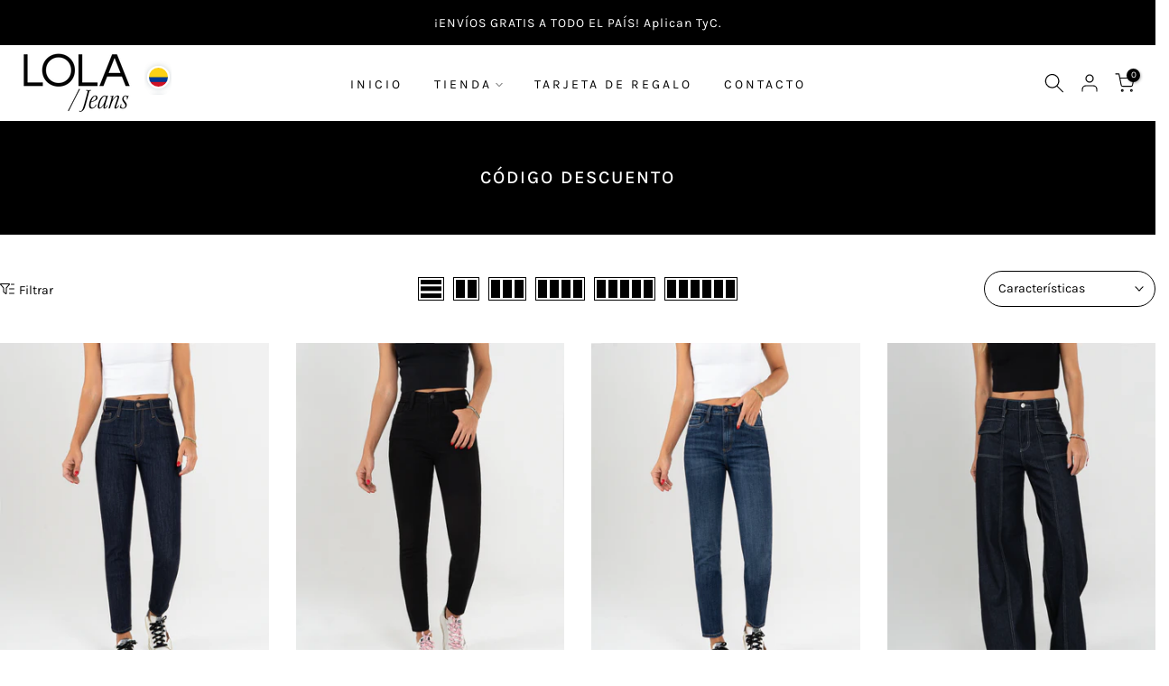

--- FILE ---
content_type: text/html; charset=utf-8
request_url: https://lolajeans.com.co/collections/descuento/?section_id=facets
body_size: 335
content:
<div id="shopify-section-facets" class="shopify-section t4s-section-filter t4s-section-admn2-fixed"><link rel="stylesheet" href="//lolajeans.com.co/cdn/shop/t/12/assets/t4s-drawer.min.css?v=115469162580910401981746827160" media="all">
<link rel="stylesheet" href="//lolajeans.com.co/cdn/shop/t/12/assets/t4s-facets.css?v=130347938673044543311746827160" media="all">
<div data-filter-links id="t4s-filter-hidden" class="t4s-filter-hidden is--t4s-filter-native t4s-drawer t4s-drawer__left" aria-hidden="true">
  <div class="t4s-drawer__header">
    <span>Filtrar</span>
    <button class="t4s-drawer__close" data-drawer-close aria-label="Cerrar búsqueda"><svg class="t4s-iconsvg-close" role="presentation" viewBox="0 0 16 14"><path d="M15 0L1 14m14 0L1 0" stroke="currentColor" fill="none" fill-rule="evenodd"></path></svg></button>
  </div>

  <div class="t4s-drawer__content">
    <div class="t4s-drawer__main">
      <div data-t4s-scroll-me class="t4s-drawer__scroll t4s-current-scrollbar">
        <form id="FacetFiltersForm" data-sidebar-links class="t4s-facets__form t4s-row t4s-g-0">
<div id="blockid_1" class="t4s-col-item t4s-col-12 t4s-facet is--blockidtalla">
                      <h5 class="t4s-facet-title">Talla</h5>
                      <div class="t4s-facet-content">
                        <ul class="t4s-filter__values is--style-checkbox t4s-current-scrollbar"><li><a href="/collections/descuento?filter.v.option.talla=4"><div class="t4s-checkbox-wrapper t4s-pr t4s-oh"><svg focusable="false" viewBox="0 0 24 24" role="presentation"><path fill="currentColor" d="M9 20l-7-7 3-3 4 4L19 4l3 3z"></path></svg></div>4<span class="t4s-value-count">(9)</span></a></li><li><a href="/collections/descuento?filter.v.option.talla=6"><div class="t4s-checkbox-wrapper t4s-pr t4s-oh"><svg focusable="false" viewBox="0 0 24 24" role="presentation"><path fill="currentColor" d="M9 20l-7-7 3-3 4 4L19 4l3 3z"></path></svg></div>6<span class="t4s-value-count">(9)</span></a></li><li><a href="/collections/descuento?filter.v.option.talla=8"><div class="t4s-checkbox-wrapper t4s-pr t4s-oh"><svg focusable="false" viewBox="0 0 24 24" role="presentation"><path fill="currentColor" d="M9 20l-7-7 3-3 4 4L19 4l3 3z"></path></svg></div>8<span class="t4s-value-count">(9)</span></a></li><li><a href="/collections/descuento?filter.v.option.talla=10"><div class="t4s-checkbox-wrapper t4s-pr t4s-oh"><svg focusable="false" viewBox="0 0 24 24" role="presentation"><path fill="currentColor" d="M9 20l-7-7 3-3 4 4L19 4l3 3z"></path></svg></div>10<span class="t4s-value-count">(9)</span></a></li><li><a href="/collections/descuento?filter.v.option.talla=12"><div class="t4s-checkbox-wrapper t4s-pr t4s-oh"><svg focusable="false" viewBox="0 0 24 24" role="presentation"><path fill="currentColor" d="M9 20l-7-7 3-3 4 4L19 4l3 3z"></path></svg></div>12<span class="t4s-value-count">(9)</span></a></li><li><a href="/collections/descuento?filter.v.option.talla=14"><div class="t4s-checkbox-wrapper t4s-pr t4s-oh"><svg focusable="false" viewBox="0 0 24 24" role="presentation"><path fill="currentColor" d="M9 20l-7-7 3-3 4 4L19 4l3 3z"></path></svg></div>14<span class="t4s-value-count">(9)</span></a></li></ul>
                      </div>
                    </div></form>
        </div>
      </div></div>
</div>

</div>

--- FILE ---
content_type: text/json
request_url: https://conf.config-security.com/model
body_size: 85
content:
{"title":"recommendation AI model (keras)","structure":"release_id=0x43:26:5d:31:35:60:36:40:7e:36:37:6c:72:23:66:51:29:7d:45:21:5a:73:56:45:77:58:26:2c:30;keras;lxpbl6r1fc0zllhpuxw3oixov8n8cgh6sm0lkapgaqnl3vpsapwe86nms5eqdxcwbpy2oarp","weights":"../weights/43265d31.h5","biases":"../biases/43265d31.h5"}